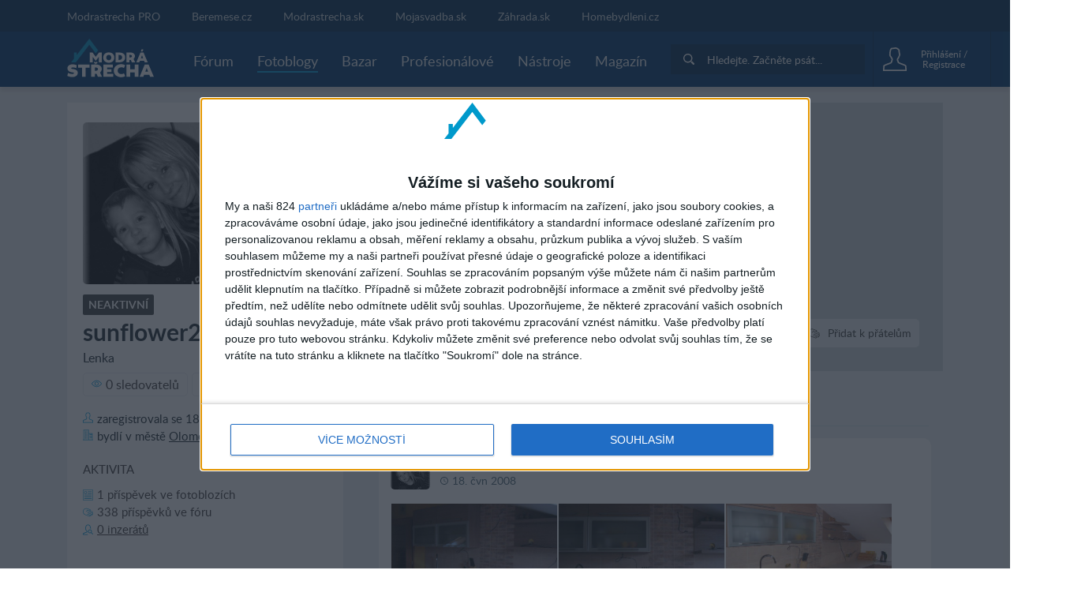

--- FILE ---
content_type: text/html; charset=utf-8
request_url: https://www.modrastrecha.cz/blog/sunflower2
body_size: 11820
content:
<!DOCTYPE html><html lang="cs-cz"><head><link data-chunk="main" rel="stylesheet" href="/static/css/45.1bacdee7.chunk.css">
<link data-chunk="main" rel="stylesheet" href="/static/css/main.5d1dab67.chunk.css">
<link data-chunk="four-nets-photoblog-photoblog-router" rel="stylesheet" href="/static/css/1.f0a435f3.chunk.css">
<link data-chunk="four-nets-photoblog-photoblog-router" rel="stylesheet" href="/static/css/2.35a7b3a3.chunk.css">
<link data-chunk="four-nets-photoblog-photoblog-router" rel="stylesheet" href="/static/css/four-nets-photoblog-photoblog-router.cc56ade7.chunk.css"><link data-chunk="four-nets-photoblog-photoblog-router" rel="preload" as="style" href="/static/css/four-nets-photoblog-photoblog-router.cc56ade7.chunk.css">
<link data-chunk="four-nets-photoblog-photoblog-router" rel="preload" as="style" href="/static/css/2.35a7b3a3.chunk.css">
<link data-chunk="four-nets-photoblog-photoblog-router" rel="preload" as="style" href="/static/css/1.f0a435f3.chunk.css">
<link data-chunk="main" rel="preload" as="style" href="/static/css/main.5d1dab67.chunk.css">
<link data-chunk="main" rel="preload" as="style" href="/static/css/45.1bacdee7.chunk.css">
<link data-chunk="main" rel="preload" as="script" href="/static/js/runtime-main.440ae554.js">
<link data-chunk="main" rel="preload" as="script" href="/static/js/45.7d64c235.chunk.js">
<link data-chunk="main" rel="preload" as="script" href="/static/js/main.806d9c06.chunk.js">
<link data-chunk="four-nets-photoblog-photoblog-router" rel="preload" as="script" href="/static/js/1.f4f166cd.chunk.js">
<link data-chunk="four-nets-photoblog-photoblog-router" rel="preload" as="script" href="/static/js/0.154d3b24.chunk.js">
<link data-chunk="four-nets-photoblog-photoblog-router" rel="preload" as="script" href="/static/js/2.254612b0.chunk.js">
<link data-chunk="four-nets-photoblog-photoblog-router" rel="preload" as="script" href="/static/js/3.b7924df5.chunk.js">
<link data-chunk="four-nets-photoblog-photoblog-router" rel="preload" as="script" href="/static/js/four-nets-photoblog-photoblog-router.2a36a47d.chunk.js"><script id="__LOADABLE_REQUIRED_CHUNKS__" type="application/json">[1,0,2,3,28]</script><script id="__LOADABLE_REQUIRED_CHUNKS___ext" type="application/json">{"namedChunks":["four-nets-photoblog-photoblog-router"]}</script>
<script defer data-chunk="main" src="/static/js/runtime-main.440ae554.js"></script>
<script defer data-chunk="main" src="/static/js/45.7d64c235.chunk.js"></script>
<script defer data-chunk="main" src="/static/js/main.806d9c06.chunk.js"></script>
<script defer data-chunk="four-nets-photoblog-photoblog-router" src="/static/js/1.f4f166cd.chunk.js"></script>
<script defer data-chunk="four-nets-photoblog-photoblog-router" src="/static/js/0.154d3b24.chunk.js"></script>
<script defer data-chunk="four-nets-photoblog-photoblog-router" src="/static/js/2.254612b0.chunk.js"></script>
<script defer data-chunk="four-nets-photoblog-photoblog-router" src="/static/js/3.b7924df5.chunk.js"></script>
<script defer data-chunk="four-nets-photoblog-photoblog-router" src="/static/js/four-nets-photoblog-photoblog-router.2a36a47d.chunk.js"></script><meta charset="utf-8"><meta name="theme-color" content="#000000"><style>.cc-window{opacity:1;transition:opacity 1s ease;z-index:2147483640!important}.cc-window.cc-invisible{opacity:0}.cc-animate.cc-revoke{transition:transform 1s ease}.cc-animate.cc-revoke.cc-top{transform:translateY(-2em)}.cc-animate.cc-revoke.cc-bottom{transform:translateY(2em)}.cc-animate.cc-revoke.cc-active.cc-bottom,.cc-animate.cc-revoke.cc-active.cc-top,.cc-revoke:hover{transform:translateY(0)}.cc-grower{max-height:0;overflow:hidden;transition:max-height 1s}.cc-link,.cc-revoke:hover{text-decoration:underline}.cc-revoke,.cc-window{position:fixed;overflow:hidden;box-sizing:border-box;font-family:Helvetica,Calibri,Arial,sans-serif;font-size:16px;line-height:1.5em;display:-ms-flexbox;display:flex;-ms-flex-wrap:nowrap;flex-wrap:nowrap;z-index:9999}.cc-window.cc-static{position:static}.cc-window.cc-floating{padding:2em;max-width:24em;-ms-flex-direction:column;flex-direction:column}.cc-window.cc-banner{padding:1em 1.8em;width:100%;-ms-flex-direction:row;flex-direction:row}.cc-revoke{padding:.5em}.cc-header{font-size:18px;font-weight:700}.cc-btn,.cc-close,.cc-link,.cc-revoke{cursor:pointer}.cc-link{opacity:.8;display:inline-block;padding:.2em}.cc-link:hover{opacity:1}.cc-link:active,.cc-link:visited{color:initial}.cc-btn{display:block;padding:.4em .8em;font-size:.9em;font-weight:700;border-width:2px;border-style:solid;text-align:center;white-space:nowrap}.cc-highlight .cc-btn:first-child{background-color:transparent;border-color:transparent}.cc-highlight .cc-btn:first-child:focus,.cc-highlight .cc-btn:first-child:hover{background-color:transparent;text-decoration:underline}.cc-close{display:block;position:absolute;top:.5em;right:.5em;font-size:1.6em;opacity:.9;line-height:.75}.cc-close:focus,.cc-close:hover{opacity:1}.cc-revoke.cc-top{top:0;left:3em;border-bottom-left-radius:.5em;border-bottom-right-radius:.5em}.cc-revoke.cc-bottom{bottom:0;left:3em;border-top-left-radius:.5em;border-top-right-radius:.5em}.cc-revoke.cc-left{left:3em;right:unset}.cc-revoke.cc-right{right:3em;left:unset}.cc-top{top:1em}.cc-left{left:1em}.cc-right{right:1em}.cc-bottom{bottom:1em}.cc-floating>.cc-link{margin-bottom:1em}.cc-floating .cc-message{display:block;margin-bottom:1em}.cc-window.cc-floating .cc-compliance{-ms-flex:1 0 auto;flex:1 0 auto}.cc-window.cc-banner{-ms-flex-align:center;align-items:center}.cc-banner.cc-top{left:0;right:0;top:0}.cc-banner.cc-bottom{left:0;right:0;bottom:0}.cc-banner .cc-message{display:block;-ms-flex:1 1 auto;flex:1 1 auto;max-width:100%;margin-right:1em}.cc-compliance{display:-ms-flexbox;display:flex;-ms-flex-align:center;align-items:center;-ms-flex-line-pack:justify;align-content:space-between}.cc-floating .cc-compliance>.cc-btn{-ms-flex:1;flex:1}.cc-btn+.cc-btn{margin-left:.5em}@media print{.cc-revoke,.cc-window{display:none}}@media screen and (max-width:900px){.cc-btn{white-space:normal}}@media screen and (max-width:414px) and (orientation:portrait),screen and (max-width:736px) and (orientation:landscape){.cc-window.cc-top{top:0}.cc-window.cc-bottom{bottom:0}.cc-window.cc-banner,.cc-window.cc-floating,.cc-window.cc-left,.cc-window.cc-right{left:0;right:0}.cc-window.cc-banner{-ms-flex-direction:column;flex-direction:column}.cc-window.cc-banner .cc-compliance{-ms-flex:1 1 auto;flex:1 1 auto}.cc-window.cc-floating{max-width:none}.cc-window .cc-message{margin-bottom:1em}.cc-window.cc-banner{-ms-flex-align:unset;align-items:unset}.cc-window.cc-banner .cc-message{margin-right:0}}.cc-floating.cc-theme-classic{padding:1.2em;border-radius:5px}.cc-floating.cc-type-info.cc-theme-classic .cc-compliance{text-align:center;display:inline;-ms-flex:none;flex:none}.cc-theme-classic .cc-btn{border-radius:5px}.cc-theme-classic .cc-btn:last-child{min-width:140px}.cc-floating.cc-type-info.cc-theme-classic .cc-btn{display:inline-block}.cc-theme-edgeless.cc-window{padding:0}.cc-floating.cc-theme-edgeless .cc-message{margin:2em 2em 1.5em}.cc-banner.cc-theme-edgeless .cc-btn{margin:0;padding:.8em 1.8em;height:100%}.cc-banner.cc-theme-edgeless .cc-message{margin-left:1em}.cc-floating.cc-theme-edgeless .cc-btn+.cc-btn{margin-left:0}</style><link rel="manifest" href="/manifest.json"><link href="/static/css/45.1bacdee7.chunk.css" rel="stylesheet"><link href="/static/css/main.5d1dab67.chunk.css" rel="stylesheet"><title data-react-helmet="true">Fotoblog u&#x17E;ivatelky sunflower2 | Modrastrecha.cz</title> <meta data-react-helmet="true" name="google" content="notranslate"><meta data-react-helmet="true" http-equiv="Content-Language" content="cs-cz"><meta data-react-helmet="true" charset="UTF-8"><meta data-react-helmet="true" name="viewport" content="width=device-width, initial-scale=1"><meta data-react-helmet="true" name="msapplication-TileColor" content="#ffffff"><meta data-react-helmet="true" name="theme-color" content="#ffffff"><meta data-react-helmet="true" name="referrer" content="origin"><meta data-react-helmet="true" name="seznam-wmt" content="NCvLhs1cROxx0b21321BdYMx2vwexATz"><meta data-react-helmet="true" name="Author" content="4networks SK&amp;CZ (C) 2015-2020"><meta data-react-helmet="true" property="fb:app_id" content="943123099075437"><meta data-react-helmet="true" property="description" content><meta data-react-helmet="true" property="og:title" content="Fotoblog u&#x17E;ivatelky sunflower2"><meta data-react-helmet="true" property="og:url" content="//blog/sunflower2"><meta data-react-helmet="true" property="og:image" content="https://static.4nets.sk/photo/12/15912/avatar/27837357_1600.jpg"><meta data-react-helmet="true" property="og:image:width" content="150"><meta data-react-helmet="true" property="og:image:height" content="150"> <link data-react-helmet="true" rel="shortcut icon" href="/favicon/modrastrecha.cz/favicon.ico"><link data-react-helmet="true" rel="icon" type="image/png" sizes="16x16" href="/favicon/modrastrecha.cz/favicon-16x16.png"><link data-react-helmet="true" rel="icon" type="image/png" sizes="32x32" href="/favicon/modrastrecha.cz/favicon-32x32.png"><link data-react-helmet="true" rel="icon" type="image/png" sizes="96x96" href="/favicon/modrastrecha.cz/favicon-96x96.png"> <script data-react-helmet="true">(function(i,s,o,g,r,a,m){i['GoogleAnalyticsObject']=r;i[r]=i[r]||function(){(i[r].q=i[r].q||[]).push(arguments)},i[r].l=1*new Date();a=s.createElement(o),m=s.getElementsByTagName(o)[0];a.async=1;a.src=g;m.parentNode.insertBefore(a,m)})(window,document,'script','https://www.google-analytics.com/analytics.js','ga');
            (function(w,d,s,l,i){w[l]=w[l]||[];w[l].push({'gtm.start':
            new Date().getTime(),event:'gtm.js'});var f=d.getElementsByTagName(s)[0],
            j=d.createElement(s),dl=l!='dataLayer'?'&l='+l:'';j.async=true;j.src=
            'https://www.googletagmanager.com/gtm.js?id='+i+dl;f.parentNode.insertBefore(j,f);
            })(window,document,'script','dataLayer', 'GTM-5KQ8VRH');</script><script data-react-helmet="true" async="true" src="https://www.googletagmanager.com/gtag/js?id=G-DSFCTV1GY5"></script><script data-react-helmet="true">
              window.dataLayer = window.dataLayer || [];
              function gtag(){dataLayer.push(arguments);}
              gtag('js', new Date());
            
              gtag('config', "G-DSFCTV1GY5");
            </script><script data-react-helmet="true">function gemius_pending(i) { window[i] = window[i] || function() {var x = window[i+'_pdata'] = window[i+'_pdata'] || []; x[x.length]=arguments;};};
    gemius_pending('gemius_hit'); gemius_pending('gemius_event'); gemius_pending('pp_gemius_hit'); gemius_pending('pp_gemius_event');</script><script data-react-helmet="true" type="text/javascript" async="true">(function() {
  var host = window.location.hostname;
  var element = document.createElement('script');
  var firstScript = document.getElementsByTagName('script')[0];
  var url = 'https://cmp.inmobi.com'
    .concat('/choice/', 'bP3pSgQmEGCFG', '/', host, '/choice.js?tag_version=V2');
  var uspTries = 0;
  var uspTriesLimit = 3;
  element.async = true;
  element.type = 'text/javascript';
  element.src = url;

  firstScript.parentNode.insertBefore(element, firstScript);

  function makeStub() {
    var TCF_LOCATOR_NAME = '__tcfapiLocator';
    var queue = [];
    var win = window;
    var cmpFrame;

    function addFrame() {
      var doc = win.document;
      var otherCMP = !!(win.frames[TCF_LOCATOR_NAME]);

      if (!otherCMP) {
        if (doc.body) {
          var iframe = doc.createElement('iframe');

          iframe.style.cssText = 'display:none';
          iframe.name = TCF_LOCATOR_NAME;
          doc.body.appendChild(iframe);
        } else {
          setTimeout(addFrame, 5);
        }
      }
      return !otherCMP;
    }

    function tcfAPIHandler() {
      var gdprApplies;
      var args = arguments;

      if (!args.length) {
        return queue;
      } else if (args[0] === 'setGdprApplies') {
        if (
          args.length > 3 &&
          args[2] === 2 &&
          typeof args[3] === 'boolean'
        ) {
          gdprApplies = args[3];
          if (typeof args[2] === 'function') {
            args[2]('set', true);
          }
        }
      } else if (args[0] === 'ping') {
        var retr = {
          gdprApplies: gdprApplies,
          cmpLoaded: false,
          cmpStatus: 'stub'
        };

        if (typeof args[2] === 'function') {
          args[2](retr);
        }
      } else {
        if(args[0] === 'init' && typeof args[3] === 'object') {
          args[3] = Object.assign(args[3], { tag_version: 'V2' });
        }
        queue.push(args);
      }
    }

    function postMessageEventHandler(event) {
      var msgIsString = typeof event.data === 'string';
      var json = {};

      try {
        if (msgIsString) {
          json = JSON.parse(event.data);
        } else {
          json = event.data;
        }
      } catch (ignore) {}

      var payload = json.__tcfapiCall;

      if (payload) {
        window.__tcfapi(
          payload.command,
          payload.version,
          function(retValue, success) {
            var returnMsg = {
              __tcfapiReturn: {
                returnValue: retValue,
                success: success,
                callId: payload.callId
              }
            };
            if (msgIsString) {
              returnMsg = JSON.stringify(returnMsg);
            }
            if (event && event.source && event.source.postMessage) {
              event.source.postMessage(returnMsg, '*');
            }
          },
          payload.parameter
        );
      }
    }

    while (win) {
      try {
        if (win.frames[TCF_LOCATOR_NAME]) {
          cmpFrame = win;
          break;
        }
      } catch (ignore) {}

      if (win === window.top) {
        break;
      }
      win = win.parent;
    }
    if (!cmpFrame) {
      addFrame();
      win.__tcfapi = tcfAPIHandler;
      win.addEventListener('message', postMessageEventHandler, false);
    }
  };

  makeStub();

  var uspStubFunction = function() {
    var arg = arguments;
    if (typeof window.__uspapi !== uspStubFunction) {
      setTimeout(function() {
        if (typeof window.__uspapi !== 'undefined') {
          window.__uspapi.apply(window.__uspapi, arg);
        }
      }, 500);
    }
  };

  var checkIfUspIsReady = function() {
    uspTries++;
    if (window.__uspapi === uspStubFunction && uspTries < uspTriesLimit) {
      console.warn('USP is not accessible');
    } else {
      clearInterval(uspInterval);
    }
  };

  if (typeof window.__uspapi === 'undefined') {
    window.__uspapi = uspStubFunction;
    var uspInterval = setInterval(checkIfUspIsReady, 6000);
  }
})();</script><script data-react-helmet="true" type="text/javascript">
                        var pp_gemius_identifier = 'd1aa1oMyPxUIWOjD9RaBo3YX3whBPnra5YJdMGPkbYb.c7';
                        var pp_gemius_use_cmp = true;
                        var pp_gemius_cmp_timeout = Infinity;
                    </script> </head><body class="living"><div id="root"><div><div class="main-wrapper-view_mainWrapper__1UIyU"><header><div class="header-view_header__3Sxpz "><nav class="header-view_navigation__37DzJ"><div class="partners-and-login-view_partnersAndLogin__2b486"><div class="partners-and-login-view_login__2MN6G"><div></div><a class="partner-link-view_partnerLink__2kqBL" href="/pro-landing/">Modrastrecha PRO</a><a href="//www.beremese.cz" target="_blank" rel="noopenernoopener" class="partner-link-view_partnerLink__2kqBL">Beremese.cz</a><a href="//www.modrastrecha.sk" target="_blank" rel="noopenernoopener" class="partner-link-view_partnerLink__2kqBL">Modrastrecha.sk</a><a href="https://mojasvadba.zoznam.sk" target="_blank" rel="noopenernoopener" class="partner-link-view_partnerLink__2kqBL">Mojasvadba.sk</a><a href="//www.zahrada.sk" target="_blank" rel="noopenernoopener" class="partner-link-view_partnerLink__2kqBL">Z&#xE1;hrada.sk</a><a href="https://homebydleni.cz" target="_blank" rel="noopenernoopener" class="partner-link-view_partnerLink__2kqBL">Homebydleni.cz</a></div></div><div class="navigation-view_navigation__3DplY"><div class="navigation-view_navigationWrapper__F5yKg"><div class="navigation-view_centerer__mTrbM"><div><a href="/" class="logo-view_logo__1D-LM"><img class="logo-view_image__5RUCO" src="/static/media/living-cz-logo-dark-bg.3e3c6ee7.svg" alt="Modr&#xE1; st&#x159;echa - Komunita okolo bydlen&#xED;, stav&#x11B;n&#xED; a realit"></a></div><nav class="navigation-view_nav__1dzNi "><ul class="navigation-view_list__2RbdJ"><li class="navigation-view_listItem__36b3n"><a href="/forum/"><span class="link-view_link__3h4tx"><span>F&#xF3;rum</span></span></a></li><li class="navigation-view_listItem__36b3n"><a style="text-decoration:none" aria-label="Fotoblogy" href="/blogs/"><span class="link-view_link__3h4tx link-view_link__active__1pThL">Fotoblogy</span></a></li><li class="navigation-view_listItem__36b3n"><a href="/market/"><span class="link-view_link__3h4tx"><span>Bazar</span></span></a></li><li class="navigation-view_listItem__36b3n"><a href="/catalog/"><span class="link-view_link__3h4tx"><span>Profesion&#xE1;lov&#xE9;</span></span></a></li><li class="navigation-view_listItem__36b3n"><a href="/tools"><span class="link-view_link__3h4tx"><span>N&#xE1;stroje</span></span></a></li><li class="navigation-view_listItem__36b3n"><a href="/magazine"><span class="link-view_link__3h4tx">Magaz&#xED;n</span></a></li></ul></nav></div><div class="navigation-view_searchAndUser__3UJbU"><div class="navigation-view_search__1QEoy"><form class="form-view_form__3IImn navigation-view_form__3jMuT"><div class="relative rounded-md" style="min-width:200px"><div class="group"><div class="px-2 py-1 gap-2 flex items-center bg-primary-800"><div class="p-2 flex justify-center items-center rounded-sm text-white group-focus-within:bg-primary-500 group-focus-within:bg-primary-600"><svg fill="currentColor" height="14" width="14" version="1.1" xmlns="http://www.w3.org/2000/svg" xlink="http://www.w3.org/1999/xlink" x="0px" y="0px" viewBox="0 0 256 256" space="preserve"><path d="M104.7,184.7c-44.1,0-80-35.9-80-80s35.9-80,80-80s80,35.9,80,80S148.8,184.7,104.7,184.7z M249.5,218.2l-40.1-40.1
c-8.8,3-18.6,1.7-26.4-3.9c36.5-41.1,35.1-104.2-4.3-143.6c-40.8-40.8-107.3-40.8-148.1,0s-40.8,107.3,0,148.1
C70,218,133.1,219.5,174.1,183c5.6,7.8,6.9,17.6,3.9,26.4l40.1,40.1c8.6,8.7,22.7,8.7,31.3,0C258.2,240.9,258.2,226.8,249.5,218.2z"/></svg></div><div id="main-search-searchbox" class="w-full flex items-center"></div></div></div><div id="main-search-close-button" class="bg-white absolute shadow-md rounded-full -right-12 w-10 h-10 flex items-center justify-center font-bold text-gray-600 select-none cursor-pointer" style="top:calc(100% + 10px);display:none">X</div><div id="main-search-dropdown-container" class="absolute z-50 right-0 bg-white shadow-lg rounded-lg p-6 flex flex-col gap-4" style="display:none;top:calc(100% + 10px);width:700px;max-width:700px"><div class="grid grid-cols-2 grid-rows-2 gap-4"><div class="row-span-2 flex flex-col gap-4"><div id="main-search-thread-results"></div><div class="flex justify-center"><a id="threads-more-results-link" href="/search" target="_blank" class="px-8 py-2 rounded-sm text-sm font-bold bg-primary-600 hover:bg-primary-500 transition-colors duration-300 text-white no-underline">Zobrazit dal&#x161;&#xED; diskuse</a></div></div><div class="col-start-2 flex flex-col gap-4"><div id="main-search-photoblog-results"></div><div class="flex justify-center"><a id="albums-more-results-link" href="/search" target="_blank" class="px-8 py-2 rounded-sm text-sm font-bold bg-primary-600 hover:bg-primary-500 transition-colors duration-300 text-white no-underline">Zobrazit dal&#x161;&#xED; alba</a></div></div><div class="col-start-2 flex flex-col gap-4"><div id="main-search-magazine-results"></div><div class="flex justify-center"><a id="magazine-more-results-link" href="/search" target="_blank" class="px-8 py-2 rounded-sm text-sm font-bold bg-primary-600 hover:bg-primary-500 transition-colors duration-300 text-white no-underline">Zobrazit dal&#x161;&#xED; &#x10D;l&#xE1;nky</a></div></div></div></div></div><input type="text" class="form-view_input__swTh6" style="display:none"></form></div><div class="navigation-view_userPanel__2ihOB"><div class="user-panel-view_userPanel__3ZVI_"><div class="user-panel-view_noUser__2GjbR"><button class="user-panel-view_loginButton__7iGis"><span class="user-panel-view_centerer__2PnlB"><span class="svg-image_image__2jP6B svg-pure-icon_image__2kBPG user-panel-view_icon__nKxsK"></span><span class="svg-image_image__2jP6B svg-pure-icon_image__2kBPG user-panel-view_iconHover__3CyPh"></span><div class="loading-wrapper-view_loadingWrapper__3DZwe loading-wrapper-view_hasContent__gx-UP"><div class="loading-wrapper-view_content__NQQq9"><span class="user-panel-view_text__2kUed">P&#x159;ihl&#xE1;&#x161;en&#xED; / Registrace</span></div></div></span></button></div><div class="user-panel-view_mobile__1E0ZQ"><div class="user-panel-button-view_userPanelButton__36Sms "><button class="user-panel-button-view_button__25jM8 " aria-label="User Panel Button 3"><span class="badge-wrapper-view_badgeWrapper__2VS7m"><span class="svg-image_image__2jP6B svg-pure-icon_image__2kBPG user-panel-button-view_icon__2qavX"></span><span class="badge-wrapper-view_badge__1lT-y"><span class="badge-view_badge__9tS0l "></span></span></span></button><div class="user-panel-button-view_menu__H1k-O"></div></div></div></div></div></div></div></div></nav></div></header><div class="main-wrapper-view_branding__1sx7p"><div class="google-dfp_wrapper__Tx2h- google-dfp_empty__3PRZn"><div id class="google-dfp_dfpBanner__1zgkv"></div></div></div><div class="main-wrapper-view_brandingPlaceholder__3D9RJ main-wrapper-view_brandingEmpty__267kY"></div><div class="main-wrapper-view_children__24VcS main-wrapper-view_brandingEmpty__267kY"><div class="loading-wrapper-view_loadingWrapper__3DZwe loading-wrapper-view_hasContent__gx-UP"><div class="loading-wrapper-view_content__NQQq9"><div class="main-wrapper-view_childrenInnerWrapper__1hnJd"><div class="user-blog_columns__Mluly"><div class="author-side_authorSide__2ak_1"><div class="cover_container__nwoWJ author-side_coverContainer__3heFE"><span class="image-view_image__1JFos image-view_aspectFill__2y4r4"><a href><img class="image-view_img__bUIhM" alt="coverphoto"></a></span><noscript><a href=""><img src="" alt="coverphoto" sizes="100px" srcSet="" class="image-view_img__bUIhM"/></a></noscript></div><a class="avatar_avatar__1jrkZ author-side_avatar__2Q90r" href="/blog/sunflower2/"><span class="image-view_image__1JFos image-view_landscape__2oeE1 image-view_background__3x5t3 image-view_aspectFill__2y4r4 image-view_aspectRatio__3Uh3u"><img class="image-view_img__bUIhM" sizes="(min-width: 64rem) 80px,50px" alt><span class="image-view_aspect__2ks2v image-view_block__29pFk" style="padding-top:100%"></span></span><noscript><a href="https://static.4nets.sk/photo/12/15912/avatar/27837357_1600.jpg"><img src="https://static.4nets.sk/photo/12/15912/avatar/27837357_1600.jpg" alt="" sizes="100px" class="image-view_img__bUIhM"/></a></noscript></a><div class="author-side_header__3y8-d"><div class="author-side_profileSummary__3h_E-"><div class="badge_badge__3szwP author-name_badgeInactive__2oGJY badge_uppercase__gzacE"><span>Neaktivn&#xED;</span></div><h1 class="author-name_username__1ycBm">sunflower2</h1><div class="user-summary-info_name__WdKvf">Lenka </div><div class="cover-buttons-user_container__1_8kC cover-buttons-user_mobileContainer__3lj4n"><div class="cover-button_button__3UVSC"><button class="cover-button_tag__1TrYj"><span class="cover-button_wrapper__19e8z"><span class="svg-icon_image__2PjNo cover-button_icon__1Bbrq"></span><span class="cover-button_label___SRPE"><span>Poslat soukromou zpr&#xE1;vu</span></span></span></button><span class="cover-button_buttonLabel__2L4gw"><span>Poslat soukromou zpr&#xE1;vu</span></span></div><div class="cover-button_button__3UVSC"><button class="cover-button_tag__1TrYj"><span class="cover-button_wrapper__19e8z"><span class="svg-icon_image__2PjNo cover-button_icon__1Bbrq"></span><span class="cover-button_label___SRPE"><span>Sledovat</span></span></span></button><span class="cover-button_buttonLabel__2L4gw"><span>Sledovat</span></span></div><div class="cover-button_button__3UVSC"><button class="cover-button_tag__1TrYj"><span class="cover-button_wrapper__19e8z"><span class="svg-icon_image__2PjNo cover-button_icon__1Bbrq"></span><span class="cover-button_label___SRPE"><span>P&#x159;idat k p&#x159;&#xE1;tel&#x16F;m</span></span></span></button><span class="cover-button_buttonLabel__2L4gw"><span>P&#x159;idat k p&#x159;&#xE1;tel&#x16F;m</span></span></div></div><div class="author-social-stats_friends__2ncJy"><button class="author-social-stats_friendsItem__1381f" disabled><span class="svg-icon_image__2PjNo author-svg-icon_icon__3AHqJ"></span><span>0 sledovatel&#x16F;</span></button><button class="author-social-stats_friendsItem__1381f"><span class="svg-icon_image__2PjNo author-svg-icon_icon__3AHqJ"></span><span>9 p&#x159;&#xE1;tel</span></button></div></div><div class="user-information_dateJoined__3JHKI"><span class="svg-icon_image__2PjNo author-svg-icon_icon__3AHqJ"></span><span>zaregistrovala se</span>&#xA0;<!-- -->18. &#x159;&#xED;j 2006</div><div class="user-information_county__2ukoi"><span class="svg-icon_image__2PjNo author-svg-icon_icon__3AHqJ"></span><span>bydl&#xED; v</span> <span>m&#x11B;st&#x11B;</span>&#xA0;<a class="user-information_link__2DZjp user-information_underline__34xHJ" href="/users_directory/?county=139">Olomouc</a></div></div><button class="author-side_additionalInfoButton__2kdCi"><span>Zobrazit v&#xED;ce informac&#xED;</span></button><div class="author-side_additionalInfo__373DK"><div class="author-activity_activity__DdK_l"><div class="author-activity_sectionTitle__3XwAq"><span>Aktivita</span></div><div class="author-activity_row__204Nh"><span class="svg-icon_image__2PjNo author-svg-icon_icon__3AHqJ"></span><span>1 p&#x159;&#xED;sp&#x11B;vek ve fotobloz&#xED;ch</span></div><div class="author-activity_row__204Nh"><span class="svg-icon_image__2PjNo author-svg-icon_icon__3AHqJ"></span><span>338 p&#x159;&#xED;sp&#x11B;vk&#x16F; ve f&#xF3;ru</span></div><a href="/market/predajca/sunflower2/" class="author-activity_row__204Nh author-activity_underline__2HXf8"><span class="svg-icon_image__2PjNo author-svg-icon_icon__3AHqJ"></span><span>0 inzer&#xE1;t&#x16F;</span></a></div><div class="author-activity_groups__war-k"><div class="author-activity_sectionTitle__3XwAq"><span>Skupiny</span></div></div><div class="google-dfp_wrapper__Tx2h- google-dfp_empty__3PRZn"><div id class="google-dfp_dfpBanner__1zgkv"></div></div></div></div><div><div class="cover_container__nwoWJ user-blog_coverContainer__3KgPH"><span class="image-view_image__1JFos image-view_aspectFill__2y4r4"><a href><img class="image-view_img__bUIhM" alt="coverphoto"></a></span><noscript><a href=""><img src="" alt="coverphoto" sizes="100px" srcSet="" class="image-view_img__bUIhM"/></a></noscript><div class="cover_buttons__3sqVQ"><div class="cover-buttons-user_container__1_8kC"><div class="cover-button_button__3UVSC"><button class="cover-button_tag__1TrYj"><span class="cover-button_wrapper__19e8z"><span class="svg-icon_image__2PjNo cover-button_icon__1Bbrq"></span><span class="cover-button_label___SRPE"><span>Poslat soukromou zpr&#xE1;vu</span></span></span></button><span class="cover-button_buttonLabel__2L4gw"><span>Poslat soukromou zpr&#xE1;vu</span></span></div><div class="cover-button_button__3UVSC"><button class="cover-button_tag__1TrYj"><span class="cover-button_wrapper__19e8z"><span class="svg-icon_image__2PjNo cover-button_icon__1Bbrq"></span><span class="cover-button_label___SRPE"><span>Sledovat</span></span></span></button><span class="cover-button_buttonLabel__2L4gw"><span>Sledovat</span></span></div><div class="cover-button_button__3UVSC"><button class="cover-button_tag__1TrYj"><span class="cover-button_wrapper__19e8z"><span class="svg-icon_image__2PjNo cover-button_icon__1Bbrq"></span><span class="cover-button_label___SRPE"><span>P&#x159;idat k p&#x159;&#xE1;tel&#x16F;m</span></span></span></button><span class="cover-button_buttonLabel__2L4gw"><span>P&#x159;idat k p&#x159;&#xE1;tel&#x16F;m</span></span></div></div></div></div><div class="user-blog_column__19Dwm"><div class="feed-filter_container__1vdRG"><a aria-current="page" class="feed-filter_button__2E8PL feed-filter_active__3Q67k" href="/blog/sunflower2/"><span>V&#x161;echny p&#x159;&#xED;sp&#x11B;vky</span></a><a class="feed-filter_button__2E8PL" href="/blog/sunflower2/?post_type=POST_SHORT_MESSAGE"><span>Kr&#xE1;tk&#xE9; zpr&#xE1;vy</span></a><a class="feed-filter_button__2E8PL" href="/blog/sunflower2/?post_type=POST_ALBUM"><span>Alba</span></a></div><div class="feed_wrapper__2O8Um"><div class="feed_container__122Mq"><div class="feed-post_post__2DeRm"><div class="header_header__xSpmc"><div class="header_avatarWrapper__3fImd"><a class="avatar_avatar__1jrkZ" href="/blog/sunflower2/"><span class="image-view_image__1JFos image-view_landscape__2oeE1 image-view_background__3x5t3 image-view_aspectFill__2y4r4 image-view_aspectRatio__3Uh3u"><img class="image-view_img__bUIhM" sizes="(min-width: 64rem) 80px,50px" alt><span class="image-view_aspect__2ks2v image-view_block__29pFk" style="padding-top:100%"></span></span><noscript><a href="https://static.4nets.sk/photo/12/15912/avatar/27837357_1600.jpg"><img src="https://static.4nets.sk/photo/12/15912/avatar/27837357_1600.jpg" alt="" sizes="100px" srcSet="https://static.4nets.sk/photo/12/15912/avatar/27837357_50r.jpg 50w, https://static.4nets.sk/photo/12/15912/avatar/27837357_150.jpg 150w, https://static.4nets.sk/photo/12/15912/avatar/27837357_16r.jpg 16w, https://static.4nets.sk/photo/12/15912/avatar/27837357_90.jpg 90w, https://static.4nets.sk/photo/12/15912/avatar/27837357_1600.jpg 1196w, https://static.4nets.sk/photo/12/15912/avatar/27837357_32r.jpg 32w" class="image-view_img__bUIhM"/></a></noscript></a></div><div class="header_user__2-ypu"><div class="header_username__LSNel"><a class="header_link__2ur7Y" href="/blog/sunflower2/">sunflower2</a></div><a class="header_lastChangeTime__3cXoP" href="/blog/sunflower2/album/nase-doupe/"><span class="svg-icon_image__2PjNo header_icon__2b0Eg"></span>18. &#x10D;vn 2008</a></div></div><ul class="feed-images-preview_images__6I9wS"><li class="feed-images-preview_listImage__GKxum"><button class="image_imageWrapper__3IMUC"><span class="image-view_image__1JFos image-view_background__3x5t3 image-view_aspectFill__2y4r4"><img class="image-view_img__bUIhM" sizes="(min-width: 48rem) 640px,384px" alt="Na&#x161;e doup&#x11B; - Tak u&#x17E; m&#xE1;me i obklady"></span><noscript><a href="https://static.4nets.sk/photo/12/15912/album/51146_s1600x1600.jpg"><img src="https://static.4nets.sk/photo/12/15912/album/51146_s1600x1600.jpg" alt="Naše doupě - Tak už máme i obklady" sizes="100px" srcSet="https://static.4nets.sk/photo/12/15912/album/51146_224.jpg 299w, https://static.4nets.sk/photo/12/15912/album/51146_100.jpg 133w, https://static.4nets.sk/photo/12/15912/album/51146_64.jpg 85w, https://static.4nets.sk/photo/12/15912/album/51146_720.jpg 720w, https://static.4nets.sk/photo/12/15912/album/51146_s1600x1600.jpg 1600w, https://static.4nets.sk/photo/12/15912/album/51146_165.jpg 165w" class="image-view_img__bUIhM"/></a></noscript></button></li><li class="feed-images-preview_listImage__GKxum"><button class="image_imageWrapper__3IMUC"><span class="image-view_image__1JFos image-view_background__3x5t3 image-view_aspectFill__2y4r4"><img class="image-view_img__bUIhM" sizes="(min-width: 48rem) 640px,384px" alt="Na&#x161;e doup&#x11B; - Obr&#xE1;zek &#x10D;. 42"></span><noscript><a href="https://static.4nets.sk/photo/12/15912/album/51149_s1600x1600.jpg"><img src="https://static.4nets.sk/photo/12/15912/album/51149_s1600x1600.jpg" alt="Naše doupě - Obrázek č. 42" sizes="100px" srcSet="https://static.4nets.sk/photo/12/15912/album/51149_224.jpg 299w, https://static.4nets.sk/photo/12/15912/album/51149_100.jpg 133w, https://static.4nets.sk/photo/12/15912/album/51149_64.jpg 85w, https://static.4nets.sk/photo/12/15912/album/51149_720.jpg 720w, https://static.4nets.sk/photo/12/15912/album/51149_s1600x1600.jpg 1600w, https://static.4nets.sk/photo/12/15912/album/51149_165.jpg 165w" class="image-view_img__bUIhM"/></a></noscript></button></li><li class="feed-images-preview_listImage__GKxum"><button class="image_imageWrapper__3IMUC"><span class="image-view_image__1JFos image-view_background__3x5t3 image-view_aspectFill__2y4r4"><img class="image-view_img__bUIhM" sizes="(min-width: 48rem) 640px,384px" alt="Na&#x161;e doup&#x11B; - Obr&#xE1;zek &#x10D;. 43"></span><noscript><a href="https://static.4nets.sk/photo/12/15912/album/51151_s1600x1600.jpg"><img src="https://static.4nets.sk/photo/12/15912/album/51151_s1600x1600.jpg" alt="Naše doupě - Obrázek č. 43" sizes="100px" srcSet="https://static.4nets.sk/photo/12/15912/album/51151_224.jpg 299w, https://static.4nets.sk/photo/12/15912/album/51151_100.jpg 133w, https://static.4nets.sk/photo/12/15912/album/51151_64.jpg 85w, https://static.4nets.sk/photo/12/15912/album/51151_720.jpg 720w, https://static.4nets.sk/photo/12/15912/album/51151_s1600x1600.jpg 1600w, https://static.4nets.sk/photo/12/15912/album/51151_165.jpg 165w" class="image-view_img__bUIhM"/></a></noscript></button></li></ul><div class="feed-post_spaceHolder__2LzDU"></div><a class="feed-post_link__1qnQ0" href="/blog/sunflower2/album/nase-doupe/"><h3 class="feed-post_albumTitle__3cL8G">Na&#x161;e doup&#x11B;</h3></a><span class="feed-post_count__26ofx">(<span>43 fotek</span>)</span><div class="feed-post_badges__2UMKx"></div></div><div class="footer_footer__1rEyE"><button class="button_button__R8Pnt like-button_feedButton__3zZdZ"><span class="button_container__3WGq6"><span class="svg-icon_image__2PjNo like-button_icon__1kGb2"></span><span>L&#xED;b&#xED; se mi to</span></span></button><button class="button_button__R8Pnt"><span class="button_container__3WGq6"><span class="svg-icon_image__2PjNo footer_icon__2JbqZ"></span><span>komentovat</span></span></button><button class="button_button__R8Pnt"><span class="button_container__3WGq6"><span class="svg-icon_image__2PjNo footer_icon__2JbqZ"></span><span>v&#xED;ce</span></span></button></div></div></div><div class="user-blog_fetchMoreWrapper__F-36f"></div></div></div></div><div class="google-dfp_wrapper__Tx2h- google-dfp_empty__3PRZn"><div id class="google-dfp_dfpBanner__1zgkv"></div></div></div><div class="main-wrapper-view_skyscraperWrapper__1qLj-"><div class="main-wrapper-view_skyscraper__1peKL"><div class="google-dfp_wrapper__Tx2h- google-dfp_empty__3PRZn"><div id class="google-dfp_dfpBanner__1zgkv"></div></div></div></div></div></div><div style="top:0" class="google-dfp_interscrollerWrapper__2AlFE"><div class="google-dfp_interscroller__1-zeX"><div class="google-dfp_wrapper__Tx2h- google-dfp_small__1vHKr google-dfp_empty__3PRZn"><div id class="google-dfp_dfpBanner__1zgkv"></div></div></div></div></div><div class="footer_margin__2cE-Q"></div><footer class="footer_footer__1jyhv"><ul class="footer_columns__3VaqR"><li class="column_column__3tHR4"><ul class="column_rows__3Uauu"><li class="row_row__Foafh"><h3 class="row_title__1qQAO">Komu m&#x16F;&#x17E;e&#x161; napsat</h3><ul class="row_children__2zbvI"><li class="row_child__2-LeZ"><a href="mailto:info@modrastrecha.cz" target="_blank" rel="noopener nofollow " class="link_link__2n7ze" style="white-space:pre">info@modrastrecha.cz</a></li><li class="row_child__2-LeZ"><a href="mailto:bugs@modrastrecha.cz" target="_blank" rel="noopener nofollow " class="link_link__2n7ze" style="white-space:pre">Ohl&#xE1;sit chybu</a></li><li class="row_child__2-LeZ"><span class="action_container__1AdUe"><button class="action_action__1PhKC">M&#xE1;m ot&#xE1;zku na admina</button></span></li></ul></li></ul></li><li class="column_column__3tHR4"><ul class="column_rows__3Uauu"><li class="row_row__Foafh"><h3 class="row_title__1qQAO">Verze str&#xE1;nky</h3><ul class="row_children__2zbvI"><li class="row_child__2-LeZ"><span class="action_container__1AdUe action_mobileOnly__-XaGJ"><button class="action_action__1PhKC">P&#x159;ej&#xED;t na PC verzi</button></span></li></ul></li><li class="row_row__Foafh"><h3 class="row_title__1qQAO">U&#x17E;ite&#x10D;n&#xE9; odkazy</h3><ul class="row_children__2zbvI"><li class="row_child__2-LeZ"><a class="link_link__2n7ze" style="white-space:pre" href="/rules">Podm&#xED;nky pou&#x17E;&#xED;v&#xE1;n&#xED;</a></li><li class="row_child__2-LeZ"><a class="link_link__2n7ze" style="white-space:pre" href="/cookie-policy">Cookie pravidla</a></li><li class="row_child__2-LeZ"><a class="link_link__2n7ze" style="white-space:pre" href="/about-privacy">Ochrana osobn&#xED;ch &#xFA;daj&#x16F;</a></li><li class="row_child__2-LeZ"><a class="link_link__2n7ze" style="white-space:pre" href="/users_directory">Seznam u&#x17E;ivatel&#x16F;</a></li></ul></li></ul></li><li class="column_column__3tHR4"><ul class="column_rows__3Uauu"><li class="row_row__Foafh"><h3 class="row_title__1qQAO">Reklama u n&#xE1;s</h3><ul class="row_children__2zbvI"><li class="row_child__2-LeZ"><a class="link_link__2n7ze" style="white-space:pre" href="/pro-landing/">Profil Profesion&#xE1;la za 270,00 K&#x10D; bez DPH</a></li><li class="row_child__2-LeZ"><a href="https://www.seethestats.com/site/modrastrecha.cz" target="_blank" rel="noopener nofollow " class="link_link__2n7ze" style="white-space:pre">N&#xE1;v&#x161;t&#x11B;vnost dle Google</a></li><li class="row_child__2-LeZ"><a href="https://static.4nets.sk/docs/modrastrecha.cz-ads.pdf" target="_blank" rel="noopener nofollow " class="link_link__2n7ze" style="white-space:pre">Inzerce</a></li><li class="row_child__2-LeZ"><a href="mailto:inzerce@modrastrecha.cz" target="_blank" rel="noopener nofollow " class="link_link__2n7ze" style="white-space:pre">inzerce@modrastrecha.cz</a></li></ul></li><li class="row_row__Foafh"><h3 class="row_title__1qQAO">Pokud ji&#x17E; reklamu u n&#xE1;s m&#xE1;te</h3><ul class="row_children__2zbvI"><li class="row_child__2-LeZ"><a class="link_link__2n7ze" style="white-space:pre" href="/pro/">P&#x159;ihl&#xE1;&#x161;en&#xED; - Modr&#xE1; st&#x159;echa PRO</a></li></ul></li></ul></li><li class="column_column__3tHR4"><ul class="column_rows__3Uauu"><li class="row_row__Foafh"><h3 class="row_title__1qQAO">Soci&#xE1;ln&#xED; s&#xED;t&#x11B;</h3><ul class="row_children__2zbvI"><li class="row_child__2-LeZ"><a href="https://www.facebook.com/Modrastrecha.cz" target="_blank" rel="noopener nofollow noopener" title="Modr&#xE1; st&#x159;echa na Facebooku" class="icon_icon__1SW43" aria-label="Modr&#xE1; st&#x159;echa na Facebooku"><span class="svg-icon-view_image__YgNNk icon_icon__1SW43"></span></a></li><li class="row_child__2-LeZ"><a href="https://pinterest.com/modrastrecha" target="_blank" rel="noopener nofollow noopener" title="Modr&#xE1; st&#x159;echa na Pinterest" class="icon_icon__1SW43" aria-label="Modr&#xE1; st&#x159;echa na Pinterest"><span class="svg-icon-view_image__YgNNk icon_icon__1SW43"></span></a></li><li class="row_child__2-LeZ"><a href="https://www.instagram.com/modrastrechacz" target="_blank" rel="noopener nofollow noopener" title="Modr&#xE1; st&#x159;echa na Instagramu" class="icon_icon__1SW43" aria-label="Modr&#xE1; st&#x159;echa na Instagramu"><span class="svg-icon-view_image__YgNNk icon_icon__1SW43"></span></a></li></ul></li><li class="row_row__Foafh"><h3 class="row_title__1qQAO"></h3><ul class="row_children__2zbvI" style="display:flex;align-items:center"><li class="row_child__2-LeZ"><a href="https://moja.tatrabanka.sk/cgi-bin/e-commerce/start/help?type=cardpay_vbv_help&amp;amp;lang=sk" target="_blank" rel="noopener nofollow noopener" title="Visa" class="image_image__2-6qS"><span class="image-view_image__1JFos image-view_fill__1689C"><img class="image-view_img__bUIhM" alt="Visa"></span><noscript><a href="/static/images/vbyvisa-155.4decb85d.png"><img src="/static/images/vbyvisa-155.4decb85d.png" alt="Visa" sizes="100px" srcSet="/static/images/vbyvisa-155.4decb85d.png 155w" class="image-view_img__bUIhM"/></a></noscript></a></li><li class="row_child__2-LeZ"><a href="https://www.mastercard.us/en-us/consumers/payment-technologies/securecode.html" target="_blank" rel="noopener nofollow noopener" title="Mastercard" class="image_image__2-6qS"><span class="image-view_image__1JFos image-view_fill__1689C"><img class="image-view_img__bUIhM" alt="Mastercard"></span><noscript><a href="/static/images/mc_idcheck_black-177.e9206cc0.png"><img src="/static/images/mc_idcheck_black-177.e9206cc0.png" alt="Mastercard" sizes="100px" srcSet="/static/images/mc_idcheck_black-177.e9206cc0.png 177w" class="image-view_img__bUIhM"/></a></noscript></a></li></ul></li></ul></li></ul><div class="footer_copyright__IcNkQ"><p class="footer_text__nmCFh">&#xA9; 2026 4networks SK&amp;CZ, s.r.o.</p></div></footer><noscript class="main-wrapper-view_noscript__WhTfs"><div class="main-wrapper-view_noscriptWarning__Catlq">Upozornenie: V nastaveniach svojho prehliadača si zapni JavaScript. Bez toho stránka nebude fungovať.</div></noscript></div></div><div style="position:fixed;bottom:-150px;width:100%;height:150px;background:white;z-index:100;display:none" class="transition-all duration-500"><div style="width:100%;position:relative;display:flex;justify-content:center"><div style="position:absolute;top:-28px;right:0;background:#0000007a;color:white;padding:5px 10px">Zav&#x159;&#xED;t reklamu</div><div id="div-gpt-ad-1680003698449-0" style="height:150px"></div></div></div></div><script>window.__DATA__={"apollo":{"UserProfileNode:VXNlclByb2ZpbGVOb2RlOjE1OTEy":{"id":"VXNlclByb2ZpbGVOb2RlOjE1OTEy","__typename":"UserProfileNode","isVendor":false,"vendor":null,"name":"Lenka ","aboutMe":"","age":null,"sex":1,"avatar":{"__ref":"PhotoFileNode:UGhvdG9GaWxlTm9kZToyNzgzNzM1Nw=="},"county":{"__ref":"CountyNode:Q291bnR5Tm9kZToxMzk="}},"UserNode:VXNlck5vZGU6MTU5MTI=":{"id":"VXNlck5vZGU6MTU5MTI=","__typename":"UserNode","username":"sunflower2","viewerFriendStatus":"NOT_FRIENDS","profile":{"__ref":"UserProfileNode:VXNlclByb2ZpbGVOb2RlOjE1OTEy"},"photoBlog":{"__ref":"PhotoBlogNode:UGhvdG9CbG9nTm9kZToxNzM4"},"socialName":null,"isActive":false,"friendsCount":9,"photoBlogLikesCount":0,"dateJoined":"2006-10-18T13:55:24+00:00","project":null,"forumMessagesCount":338,"bazaarProductsCount":0,"photoBlogPostsCount":1,"favoritedImagesCount":0,"groups({\"first\":3})":{"__typename":"GroupConnection","edges":[],"pageInfo":{"__typename":"PageInfo","hasNextPage":false}},"likedPhotoBlogsCount":0,"likedPhotoBlogs({\"first\":6})":{"__typename":"PhotoBlogConnection","edges":[],"pageInfo":{"__typename":"PageInfo","hasNextPage":false}}},"PhotoBlogNode:UGhvdG9CbG9nTm9kZToxNzM4":{"id":"UGhvdG9CbG9nTm9kZToxNzM4","__typename":"PhotoBlogNode","weddingAlbum":null,"isLikedByViewer":false,"likesCount":0,"albumsCount":1,"articlesCount":0,"siteInfo":null,"user":{"__ref":"UserNode:VXNlck5vZGU6MTU5MTI="},"coverImage":null,"details":{"__ref":"LivingNode:TGl2aW5nTm9kZToxNTkxMg=="},"collections":{"__typename":"CollectionNodeConnection","edges":[]}},"ROOT_QUERY":{"__typename":"Query","users({\"first\":1,\"includeVendors\":true,\"username\":\"sunflower2\"})":{"__typename":"UserNodeConnection","edges":[{"__typename":"UserNodeEdge","node":{"__ref":"UserNode:VXNlck5vZGU6MTU5MTI="}}]},"feed({\"first\":5,\"username\":\"sunflower2\"})":{"__typename":"PostNodeConnection","edges":[{"__typename":"PostNodeEdge","node":{"__ref":"PostNode:UG9zdE5vZGU6MTA3NjMy"}}],"pageInfo":{"__typename":"PageInfo","endCursor":"YXJyYXljb25uZWN0aW9uOjA=","hasNextPage":false}}},"PhotoFileNode:UGhvdG9GaWxlTm9kZToyNzgzNzM1Nw==":{"id":"UGhvdG9GaWxlTm9kZToyNzgzNzM1Nw==","__typename":"PhotoFileNode","src":"https://static.4nets.sk/photo/12/15912/avatar/27837357_1600.jpg","srcset":"https://static.4nets.sk/photo/12/15912/avatar/27837357_50r.jpg 50w, https://static.4nets.sk/photo/12/15912/avatar/27837357_150.jpg 150w, https://static.4nets.sk/photo/12/15912/avatar/27837357_16r.jpg 16w, https://static.4nets.sk/photo/12/15912/avatar/27837357_90.jpg 90w, https://static.4nets.sk/photo/12/15912/avatar/27837357_1600.jpg 1196w, https://static.4nets.sk/photo/12/15912/avatar/27837357_32r.jpg 32w"},"CountyNode:Q291bnR5Tm9kZToxMzk=":{"id":"Q291bnR5Tm9kZToxMzk=","__typename":"CountyNode","name":"Olomouc"},"LivingNode:TGl2aW5nTm9kZToxNTkxMg==":{"id":"TGl2aW5nTm9kZToxNTkxMg==","__typename":"LivingNode"},"PostNode:UG9zdE5vZGU6MTA3NjMy":{"id":"UG9zdE5vZGU6MTA3NjMy","__typename":"PostNode","href":"/blog/sunflower2/album/nase-doupe/","slug":"nase-doupe","title":"Naše doupě","titleImage":null,"isNew":false,"content":"Zezačátku to stálo hodně sil a námahy, ale teď už si vychutnáváme teplo domova. V létě 2006, po té co jsme dali byt do pořádku, jsme   se přestěhovali a kromě dětského pokoje a kuchyně už máme byt podle našich představ.\n\nNa jaře 2008 jsme se pustili do realizace nové kuchyně a po x obchůzkách kuchyňských studií jsme se začátkem června konečně dopracovali k realizaci. Zatím máme linku, ještě čekáme na obklady, digestoř je zatím taky provizorní, musíme zkrátit ten nerezovej komín, protože se nám tam nevleze.. a asi taky vymalujeme jinou barvou.","postType":"POST_ALBUM","imagesCount":43,"commentCount":0,"isStaffpick":false,"newImagesCount":0,"lastChangeTime":"2008-06-18T12:10:59+00:00","textContent({\"wordCount\":25})":"Zezačátku to stálo hodně sil a námahy, ale teď už si vychutnáváme teplo domova. V létě 2006, po té co jsme dali byt do pořádku,","group":null,"user":{"__ref":"UserNode:VXNlck5vZGU6MTU5MTI="},"selectionItems":{"__typename":"SelectionItemConnection","edges":[]},"isSubscribedByViewer":false,"likesCount":0,"isLikedByViewer":false,"images({\"first\":3,\"new\":true})":{"__typename":"ImageConnection","edges":[{"__typename":"ImageEdge","node":{"__ref":"ImageNode:SW1hZ2VOb2RlOjE1Mjk5NDU="}},{"__typename":"ImageEdge","node":{"__ref":"ImageNode:SW1hZ2VOb2RlOjE1Mjk5NDY="}},{"__typename":"ImageEdge","node":{"__ref":"ImageNode:SW1hZ2VOb2RlOjE1Mjk5NDc="}}],"pageInfo":{"__typename":"PageInfo","hasNextPage":true,"endCursor":"YXJyYXljb25uZWN0aW9uOjI="}}},"PhotoFileNode:UGhvdG9GaWxlTm9kZTo1MTE0Ng==":{"id":"UGhvdG9GaWxlTm9kZTo1MTE0Ng==","__typename":"PhotoFileNode","src":"https://static.4nets.sk/photo/12/15912/album/51146_s1600x1600.jpg","createdTime":"2008-06-18T12:10:56+00:00","srcset":"https://static.4nets.sk/photo/12/15912/album/51146_224.jpg 299w, https://static.4nets.sk/photo/12/15912/album/51146_100.jpg 133w, https://static.4nets.sk/photo/12/15912/album/51146_64.jpg 85w, https://static.4nets.sk/photo/12/15912/album/51146_720.jpg 720w, https://static.4nets.sk/photo/12/15912/album/51146_s1600x1600.jpg 1600w, https://static.4nets.sk/photo/12/15912/album/51146_165.jpg 165w","isPortrait":false,"width":1600,"height":1200,"versionsStored({\"key\":224})":[{"__typename":"VersionStored","height":224,"width":299,"key":"224"}]},"ImageNode:SW1hZ2VOb2RlOjE1Mjk5NDU=":{"id":"SW1hZ2VOb2RlOjE1Mjk5NDU=","__typename":"ImageNode","isCreatedByViewer":false,"alt":"Naše doupě - Tak už máme i obklady","title":"Tak už máme i obklady","inViewerCollections":false,"createdTime":"2008-06-18T12:10:56+00:00","post":{"__ref":"PostNode:UG9zdE5vZGU6MTA3NjMy"},"isLikedByViewer":false,"likesCount":0,"commentCount":0,"photoFile":{"__ref":"PhotoFileNode:UGhvdG9GaWxlTm9kZTo1MTE0Ng=="},"href":"/blog/sunflower2/album/nase-doupe/1529945/","isSubscribedByViewer":false},"PhotoFileNode:UGhvdG9GaWxlTm9kZTo1MTE0OQ==":{"id":"UGhvdG9GaWxlTm9kZTo1MTE0OQ==","__typename":"PhotoFileNode","src":"https://static.4nets.sk/photo/12/15912/album/51149_s1600x1600.jpg","createdTime":"2008-06-18T12:10:57+00:00","srcset":"https://static.4nets.sk/photo/12/15912/album/51149_224.jpg 299w, https://static.4nets.sk/photo/12/15912/album/51149_100.jpg 133w, https://static.4nets.sk/photo/12/15912/album/51149_64.jpg 85w, https://static.4nets.sk/photo/12/15912/album/51149_720.jpg 720w, https://static.4nets.sk/photo/12/15912/album/51149_s1600x1600.jpg 1600w, https://static.4nets.sk/photo/12/15912/album/51149_165.jpg 165w","isPortrait":false,"width":1600,"height":1200,"versionsStored({\"key\":224})":[{"__typename":"VersionStored","height":224,"width":299,"key":"224"}]},"ImageNode:SW1hZ2VOb2RlOjE1Mjk5NDY=":{"id":"SW1hZ2VOb2RlOjE1Mjk5NDY=","__typename":"ImageNode","isCreatedByViewer":false,"alt":"Naše doupě - Obrázek č. 42","title":"","inViewerCollections":false,"createdTime":"2008-06-18T12:10:57+00:00","post":{"__ref":"PostNode:UG9zdE5vZGU6MTA3NjMy"},"isLikedByViewer":false,"likesCount":0,"commentCount":0,"photoFile":{"__ref":"PhotoFileNode:UGhvdG9GaWxlTm9kZTo1MTE0OQ=="},"href":"/blog/sunflower2/album/nase-doupe/1529946/","isSubscribedByViewer":false},"PhotoFileNode:UGhvdG9GaWxlTm9kZTo1MTE1MQ==":{"id":"UGhvdG9GaWxlTm9kZTo1MTE1MQ==","__typename":"PhotoFileNode","src":"https://static.4nets.sk/photo/12/15912/album/51151_s1600x1600.jpg","createdTime":"2008-06-18T12:10:59+00:00","srcset":"https://static.4nets.sk/photo/12/15912/album/51151_224.jpg 299w, https://static.4nets.sk/photo/12/15912/album/51151_100.jpg 133w, https://static.4nets.sk/photo/12/15912/album/51151_64.jpg 85w, https://static.4nets.sk/photo/12/15912/album/51151_720.jpg 720w, https://static.4nets.sk/photo/12/15912/album/51151_s1600x1600.jpg 1600w, https://static.4nets.sk/photo/12/15912/album/51151_165.jpg 165w","isPortrait":false,"width":1600,"height":1200,"versionsStored({\"key\":224})":[{"__typename":"VersionStored","height":224,"width":299,"key":"224"}]},"ImageNode:SW1hZ2VOb2RlOjE1Mjk5NDc=":{"id":"SW1hZ2VOb2RlOjE1Mjk5NDc=","__typename":"ImageNode","isCreatedByViewer":false,"alt":"Naše doupě - Obrázek č. 43","title":"","inViewerCollections":false,"createdTime":"2008-06-18T12:10:59+00:00","post":{"__ref":"PostNode:UG9zdE5vZGU6MTA3NjMy"},"isLikedByViewer":false,"likesCount":0,"commentCount":0,"photoFile":{"__ref":"PhotoFileNode:UGhvdG9GaWxlTm9kZTo1MTE1MQ=="},"href":"/blog/sunflower2/album/nase-doupe/1529947/","isSubscribedByViewer":false}},"serializer":{"src/four-nets.tsx":{"userStore":{"me":null,"newNotificationsCount":null,"newMailsCount":null,"newBazaarMessagesCount":null}}}};</script></body></html>

--- FILE ---
content_type: image/svg+xml
request_url: https://www.modrastrecha.cz/static/media/icon_others.88fe1dfd.svg
body_size: 432
content:
<?xml version="1.0" encoding="utf-8"?>
<!-- Generator: Adobe Illustrator 20.0.0, SVG Export Plug-In . SVG Version: 6.00 Build 0)  -->
<svg version="1.1"  xmlns="http://www.w3.org/2000/svg" xmlns:xlink="http://www.w3.org/1999/xlink" x="0px" y="0px"
	 viewBox="0 0 256 256" style="enable-background:new 0 0 256 256;" xml:space="preserve">
<g>
	<path class="st0" d="M128,0C57.4,0,0,57.4,0,128s57.4,128,128,128c70.6,0,128-57.4,128-128S198.6,0,128,0z M128,242.9
		c-63.4,0-114.9-51.6-114.9-114.9S64.6,13.1,128,13.1c63.4,0,114.9,51.5,114.9,114.9S191.4,242.9,128,242.9z"/>
	<path class="st0" d="M62.3,101.2c-14.8,0-26.8,12-26.8,26.8s12,26.8,26.8,26.8s26.8-12,26.8-26.8S77.1,101.2,62.3,101.2z M76,128
		c0,7.6-6.1,13.7-13.7,13.7s-13.7-6.1-13.7-13.7c0-7.6,6.1-13.7,13.7-13.7S76,120.4,76,128z"/>
	<path class="st0" d="M128,101.2c-14.8,0-26.8,12-26.8,26.8s12,26.8,26.8,26.8c14.8,0,26.8-12,26.8-26.8S142.8,101.2,128,101.2z
		 M128,141.7c-7.6,0-13.7-6.1-13.7-13.7c0-7.6,6.1-13.7,13.7-13.7c7.6,0,13.7,6.1,13.7,13.7C141.7,135.6,135.6,141.7,128,141.7z"/>
	<path class="st0" d="M193.7,101.2c-14.8,0-26.8,12-26.8,26.8s12,26.8,26.8,26.8c14.8,0,26.8-12,26.8-26.8S208.4,101.2,193.7,101.2z
		 M207.4,128c0,7.6-6.1,13.7-13.7,13.7c-7.6,0-13.7-6.1-13.7-13.7c0-7.6,6.1-13.7,13.7-13.7C201.2,114.3,207.4,120.4,207.4,128z"/>
</g>
</svg>


--- FILE ---
content_type: image/svg+xml
request_url: https://www.modrastrecha.cz/static/media/living-cz-logo-dark-bg.3e3c6ee7.svg
body_size: 2238
content:
<?xml version="1.0" encoding="UTF-8"?>
<svg width="377px" height="168px" viewBox="0 0 377 168" version="1.1" xmlns="http://www.w3.org/2000/svg" xmlns:xlink="http://www.w3.org/1999/xlink" xmlns:sketch="http://www.bohemiancoding.com/sketch/ns">
    <!-- Generator: Sketch 3.3.3 (12081) - http://www.bohemiancoding.com/sketch -->
    <title>Fill 100 + Fill 101</title>
    <desc>Created with Sketch.</desc>
    <defs></defs>
    <g id="Page-1" stroke="none" stroke-width="1" fill="none" fill-rule="evenodd" sketch:type="MSPage">
        <g id="modra-strecha-logo-cz-for-dark-background" sketch:type="MSLayerGroup" transform="translate(-232.000000, -158.000000)">
            <g id="Fill-100-+-Fill-101" transform="translate(232.000000, 158.000000)" sketch:type="MSShapeGroup">
                <path d="M134.621,50.632 L124.499,63.797 L96.489,26.509 L37.872,102.91 L17.706,102.91 L29.855,87.074 L29.855,60.036 L41.855,60.036 L41.855,71.433 L96.624,0.048 L134.621,50.632" id="Fill-100" fill="#0099CB"></path>
                <path d="M325.486,72.105 L320.646,84.849 L330.326,84.849 L325.486,72.105 L325.486,72.105 Z M320.227,54.224 L324.159,46.12 L332.215,47.223 L326.077,56.718 L320.227,54.224 L320.227,54.224 Z M316.479,95.632 L313.722,102.923 L300.671,102.923 L318.685,60.035 L332.102,60.035 L350.36,102.923 L337.249,102.923 L334.492,95.632 L316.479,95.632 L316.479,95.632 Z M281.627,76.026 C281.627,72.289 278.073,70.88 275.071,70.512 C273.601,70.328 272.069,70.389 270.782,70.451 L270.782,81.785 C272.253,81.846 273.846,81.908 275.439,81.663 C279.605,81.05 281.627,78.967 281.627,76.026 L281.627,76.026 Z M276.97,92.385 L275.868,92.507 C274.213,92.63 272.498,92.691 270.782,92.507 L270.782,102.923 L257.733,102.923 L257.733,60.035 C263.186,59.912 268.76,59.728 274.275,59.79 C286.713,59.851 294.738,65.917 294.738,75.474 C294.738,80.621 292.41,84.787 288.734,87.728 L296.087,102.923 L281.382,102.923 L276.97,92.385 L276.97,92.385 Z M223.8,92.446 C224.78,92.507 225.822,92.507 227.047,92.385 C233.97,91.711 239.24,88.463 239.24,81.173 C239.24,73.636 233.603,71.308 226.863,70.695 C225.516,70.573 224.657,70.573 223.8,70.634 L223.8,92.446 L223.8,92.446 Z M210.75,60.035 C214.242,59.912 221.226,59.79 224.535,59.851 C241.322,60.158 252.351,66.345 252.351,81.234 C252.351,95.142 242.671,103.229 220.43,103.229 C217.06,103.229 213.997,103.045 210.75,102.923 L210.75,60.035 L210.75,60.035 Z M170.206,81.995 C170.206,88.323 174.222,93.738 181.28,93.738 C188.337,93.738 192.048,88.262 192.048,81.995 C192.048,75.546 188.154,70.252 181.28,70.252 C174.404,70.252 170.206,75.485 170.206,81.995 L170.206,81.995 Z M205.19,81.934 C205.19,95.319 195.638,104.567 181.28,104.567 C167.346,104.567 157.064,95.806 157.064,82.056 C157.064,68.245 167.529,59.483 181.28,59.483 C194.787,59.483 205.19,68.001 205.19,81.934 L205.19,81.934 Z M138.104,102.923 L138.104,78.844 L124.502,96.306 L111.146,78.783 L111.146,102.923 L98.341,102.923 L98.341,60.035 L110.595,60.035 L124.502,78.538 L138.655,60.035 L151.154,60.035 L151.154,102.923 L138.104,102.923 L138.104,102.923 Z M116.066,102.906 L120.991,99.59 L124.502,103.701 L127.867,99.639 L132.889,102.906 L128.354,108.562 L120.747,108.562 L116.066,102.906 L116.066,102.906 Z M345.835,127.288 L339.768,143.259 L351.9,143.259 L345.835,127.288 L345.835,127.288 Z M334.548,156.772 L331.093,165.91 L314.738,165.91 L337.311,112.162 L354.127,112.162 L377.008,165.91 L360.577,165.91 L357.121,156.772 L334.548,156.772 L334.548,156.772 Z M293.87,165.91 L293.87,146.484 L274.137,146.484 L274.137,165.91 L257.705,165.91 L257.705,112.162 L274.137,112.162 L274.137,133.047 L293.87,133.047 L293.87,112.162 L310.224,112.162 L310.224,165.91 L293.87,165.91 L293.87,165.91 Z M252.254,114.773 L247.186,127.365 C243.885,125.445 239.969,124.217 235.822,124.217 C227.069,124.217 219.545,129.592 219.545,138.959 C219.545,148.327 226.993,153.855 235.669,153.855 C239.738,153.855 243.731,152.626 247.109,150.323 L252.561,162.761 C248.568,164.912 242.58,167.291 234.901,167.291 C219.008,167.369 202.807,157.157 202.807,138.959 C202.807,121.99 217.165,110.78 234.287,110.703 C242.426,110.703 248.876,113.16 252.254,114.773 L252.254,114.773 Z M173.86,125.599 L173.86,132.97 L192.979,132.97 L192.979,144.872 L173.86,144.872 L173.86,152.473 L200.887,152.473 L200.887,165.91 L157.428,165.91 L157.428,112.162 L199.198,112.162 L199.198,125.599 L173.86,125.599 L173.86,125.599 Z M134.166,132.202 C134.166,127.519 129.713,125.752 125.95,125.292 C124.107,125.062 122.187,125.138 120.575,125.215 L120.575,139.42 C122.418,139.497 124.415,139.573 126.411,139.266 C131.632,138.499 134.166,135.888 134.166,132.202 L134.166,132.202 Z M128.33,152.703 L126.948,152.857 C124.875,153.01 122.725,153.087 120.575,152.857 L120.575,165.91 L104.22,165.91 L104.22,112.162 C111.054,112.008 118.042,111.778 124.952,111.855 C140.539,111.932 150.597,119.533 150.597,131.511 C150.597,137.961 147.679,143.182 143.072,146.868 L152.287,165.91 L133.859,165.91 L128.33,152.703 L128.33,152.703 Z M80.802,125.676 L80.802,165.91 L64.756,165.91 L64.756,125.676 L47.632,125.676 L47.632,112.162 L98.002,112.162 L98.002,125.676 L80.802,125.676 L80.802,125.676 Z M41.961,115.31 L39.81,127.979 C35.894,126.213 31.134,124.831 26.066,124.831 C21.69,124.831 17.774,125.83 17.927,128.363 C18.081,131.358 23.763,131.127 30.443,132.586 C37.814,134.199 46.414,137.884 46.414,148.48 C46.414,160.765 34.973,166.754 22.458,166.754 C12.706,166.754 4.26,163.069 0.882,161.457 L4.413,148.557 C7.331,150.092 14.011,153.317 21.612,153.241 C26.911,153.164 30.059,151.628 30.059,149.478 C30.059,146.33 23.302,146.868 16.392,145.178 C8.329,143.182 1.65,138.345 1.572,128.901 C1.419,116.078 13.397,111.394 24.07,111.394 C31.671,111.394 38.275,113.698 41.961,115.31 L41.961,115.31 Z" id="Fill-101" fill="#FFFFFF"></path>
            </g>
        </g>
    </g>
</svg>